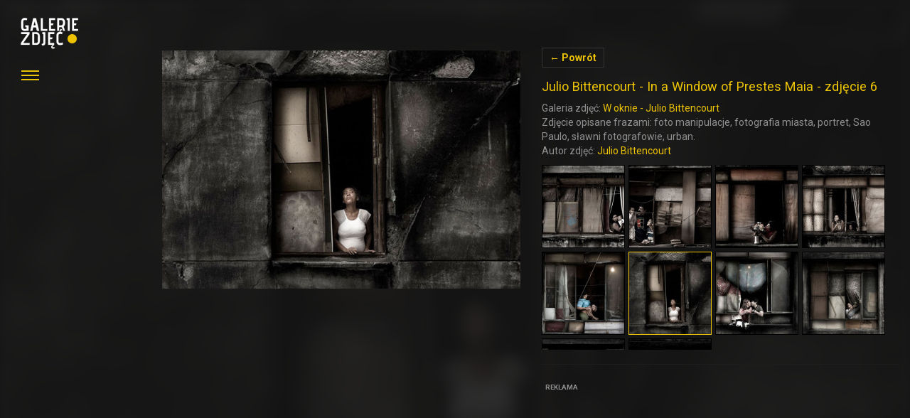

--- FILE ---
content_type: text/html; charset=UTF-8
request_url: http://www.galerie-zdjec.pl/galeria-ludzie/w-oknie-julio-bittencourt/attachment/julio-bittencourt-in-a-window-6
body_size: 6006
content:
<!DOCTYPE html>
<html lang="pl">
<head>
	<meta charset="UTF-8">
	<title>Julio Bittencourt - In a Window of Prestes Maia - zdjęcie 6 - Galerie zdjęć i fotografii</title>
		
<!-- This site is optimized with the Yoast SEO plugin v12.5.1 - https://yoast.com/wordpress/plugins/seo/ -->
<meta name="robots" content="max-snippet:-1, max-image-preview:large, max-video-preview:-1"/>
<link rel="canonical" href="http://www.galerie-zdjec.pl/galeria-ludzie/w-oknie-julio-bittencourt/attachment/julio-bittencourt-in-a-window-6" />
<meta property="og:locale" content="pl_PL" />
<meta property="og:type" content="article" />
<meta property="og:title" content="Julio Bittencourt - In a Window of Prestes Maia - zdjęcie 6 - Galerie zdjęć i fotografii" />
<meta property="og:url" content="http://www.galerie-zdjec.pl/galeria-ludzie/w-oknie-julio-bittencourt/attachment/julio-bittencourt-in-a-window-6" />
<meta property="og:site_name" content="Galerie zdjęć i fotografii" />
<meta property="article:publisher" content="https://www.facebook.com/galerie.zdjec" />
<meta property="og:image" content="http://www.galerie-zdjec.pl/wp-content/uploads/2011/03/Julio-Bittencourt-In-a-Window-6.jpg" />
<meta property="og:image:width" content="580" />
<meta property="og:image:height" content="386" />
<meta name="twitter:card" content="summary_large_image" />
<meta name="twitter:title" content="Julio Bittencourt - In a Window of Prestes Maia - zdjęcie 6 - Galerie zdjęć i fotografii" />
<meta name="twitter:image" content="http://www.galerie-zdjec.pl/wp-content/uploads/2011/03/Julio-Bittencourt-In-a-Window-6.jpg" />
<script type='application/ld+json' class='yoast-schema-graph yoast-schema-graph--main'>{"@context":"https://schema.org","@graph":[{"@type":"WebSite","@id":"http://www.galerie-zdjec.pl/#website","url":"http://www.galerie-zdjec.pl/","name":"Galerie zdj\u0119\u0107 i fotografii","publisher":{"@id":"http://www.galerie-zdjec.pl/#/schema/person/"},"potentialAction":{"@type":"SearchAction","target":"http://www.galerie-zdjec.pl/?s={search_term_string}","query-input":"required name=search_term_string"}},{"@type":"WebPage","@id":"http://www.galerie-zdjec.pl/galeria-ludzie/w-oknie-julio-bittencourt/attachment/julio-bittencourt-in-a-window-6#webpage","url":"http://www.galerie-zdjec.pl/galeria-ludzie/w-oknie-julio-bittencourt/attachment/julio-bittencourt-in-a-window-6","inLanguage":"pl-PL","name":"Julio Bittencourt - In a Window of Prestes Maia - zdj\u0119cie 6 - Galerie zdj\u0119\u0107 i fotografii","isPartOf":{"@id":"http://www.galerie-zdjec.pl/#website"},"datePublished":"2011-03-19T02:12:54+01:00","dateModified":"2011-03-19T02:12:54+01:00","breadcrumb":{"@id":"http://www.galerie-zdjec.pl/galeria-ludzie/w-oknie-julio-bittencourt/attachment/julio-bittencourt-in-a-window-6#breadcrumb"}},{"@type":"BreadcrumbList","@id":"http://www.galerie-zdjec.pl/galeria-ludzie/w-oknie-julio-bittencourt/attachment/julio-bittencourt-in-a-window-6#breadcrumb","itemListElement":[{"@type":"ListItem","position":1,"item":{"@type":"WebPage","@id":"http://www.galerie-zdjec.pl/","url":"http://www.galerie-zdjec.pl/","name":"Galerie zdj\u0119\u0107"}},{"@type":"ListItem","position":2,"item":{"@type":"WebPage","@id":"http://www.galerie-zdjec.pl/galeria-ludzie/w-oknie-julio-bittencourt","url":"http://www.galerie-zdjec.pl/galeria-ludzie/w-oknie-julio-bittencourt","name":"W oknie &#8211; Julio Bittencourt"}},{"@type":"ListItem","position":3,"item":{"@type":"WebPage","@id":"http://www.galerie-zdjec.pl/galeria-ludzie/w-oknie-julio-bittencourt/attachment/julio-bittencourt-in-a-window-6","url":"http://www.galerie-zdjec.pl/galeria-ludzie/w-oknie-julio-bittencourt/attachment/julio-bittencourt-in-a-window-6","name":"Julio Bittencourt &#8211; In a Window of Prestes Maia &#8211; zdj\u0119cie 6"}}]}]}</script>
<!-- / Yoast SEO plugin. -->

<link rel='dns-prefetch' href='//fonts.googleapis.com' />
<link rel='dns-prefetch' href='//s.w.org' />
<link rel="alternate" type="application/rss+xml" title="Galerie zdjęć i fotografii &raquo; Julio Bittencourt &#8211; In a Window of Prestes Maia &#8211; zdjęcie 6 Kanał z komentarzami" href="http://www.galerie-zdjec.pl/galeria-ludzie/w-oknie-julio-bittencourt/attachment/julio-bittencourt-in-a-window-6/feed" />
<style type="text/css">
img.wp-smiley,
img.emoji {
	display: inline !important;
	border: none !important;
	box-shadow: none !important;
	height: 1em !important;
	width: 1em !important;
	margin: 0 .07em !important;
	vertical-align: -0.1em !important;
	background: none !important;
	padding: 0 !important;
}
</style>
	<link rel='stylesheet' id='wp-block-library-css'  href='http://www.galerie-zdjec.pl/wp-includes/css/dist/block-library/style.min.css?ver=5.3.20' type='text/css' media='all' />
<link rel='stylesheet' id='apss-font-awesome-css'  href='http://www.galerie-zdjec.pl/wp-content/plugins/accesspress-social-share/css/font-awesome/font-awesome.min.css?ver=4.4.8' type='text/css' media='all' />
<link rel='stylesheet' id='apss-font-opensans-css'  href='//fonts.googleapis.com/css?family=Open+Sans&#038;ver=5.3.20' type='text/css' media='all' />
<link rel='stylesheet' id='apss-frontend-css-css'  href='http://www.galerie-zdjec.pl/wp-content/plugins/accesspress-social-share/css/frontend.css?ver=4.4.8' type='text/css' media='all' />
<link rel='stylesheet' id='wp-postratings-css'  href='http://www.galerie-zdjec.pl/wp-content/plugins/wp-postratings/css/postratings-css.css?ver=1.87' type='text/css' media='all' />
<link rel='stylesheet' id='wordpress-popular-posts-css-css'  href='http://www.galerie-zdjec.pl/wp-content/plugins/wordpress-popular-posts/assets/css/wpp.css?ver=5.0.1' type='text/css' media='all' />
<script type='text/javascript' src='http://www.galerie-zdjec.pl/wp-includes/js/jquery/jquery.js?ver=1.12.4-wp'></script>
<script type='text/javascript' src='http://www.galerie-zdjec.pl/wp-includes/js/jquery/jquery-migrate.min.js?ver=1.4.1'></script>
<script type='text/javascript'>
/* <![CDATA[ */
var wpp_params = {"sampling_active":"0","sampling_rate":"100","ajax_url":"http:\/\/www.galerie-zdjec.pl\/wp-json\/wordpress-popular-posts\/v1\/popular-posts","ID":"1492","token":"68a35ef582","debug":""};
/* ]]> */
</script>
<script type='text/javascript' src='http://www.galerie-zdjec.pl/wp-content/plugins/wordpress-popular-posts/assets/js/wpp-5.0.0.min.js?ver=5.0.1'></script>
<link rel='https://api.w.org/' href='http://www.galerie-zdjec.pl/wp-json/' />
<link rel='shortlink' href='http://www.galerie-zdjec.pl/?p=1492' />
<link rel="alternate" type="application/json+oembed" href="http://www.galerie-zdjec.pl/wp-json/oembed/1.0/embed?url=http%3A%2F%2Fwww.galerie-zdjec.pl%2Fgaleria-ludzie%2Fw-oknie-julio-bittencourt%2Fattachment%2Fjulio-bittencourt-in-a-window-6" />
<link rel="alternate" type="text/xml+oembed" href="http://www.galerie-zdjec.pl/wp-json/oembed/1.0/embed?url=http%3A%2F%2Fwww.galerie-zdjec.pl%2Fgaleria-ludzie%2Fw-oknie-julio-bittencourt%2Fattachment%2Fjulio-bittencourt-in-a-window-6&#038;format=xml" />
	<meta name="viewport" content="width=device-width, initial-scale=1.0, maximum-scale=1.0, user-scalable=no">
	<!--[if lt IE 9]>
		<script src="http://html5shim.googlecode.com/svn/trunk/html5.js"></script>
	<![endif]-->
	<style>

	</style>
	<link rel="stylesheet" href="http://www.galerie-zdjec.pl/wp-content/themes/gz3/css/bootstrap.min.css" type="text/css" media="all" />
	<link rel="stylesheet" href="http://www.galerie-zdjec.pl/wp-content/themes/gz3/style.css" type="text/css" media="all" />
	
	<link rel='shortcut icon' type='image/png' href='http://www.galerie-zdjec.pl/wp-content/themes/gz3/images/favicon-16.png'>
	<link rel='apple-touch-icon' type='image/png' sizes='114x114' href='http://www.galerie-zdjec.pl/wp-content/themes/gz3/images/favicon-114.png'>
	<link rel='icon' type='image/png' href='http://www.galerie-zdjec.pl/wp-content/themes/gz3/images/favicon-114.png'>
	<script async src="//pagead2.googlesyndication.com/pagead/js/adsbygoogle.js"></script>
	<script>
	  (adsbygoogle = window.adsbygoogle || []).push({
	    google_ad_client: "ca-pub-7325470860076342",
	    enable_page_level_ads: true
	  });
	</script>
</head>
<body onload="checkCookie(); Resize();"  style="margin:0;" id="gz">		
<header id="header">
		<div class="container-fluid">
			<div class="row">
				<div class="col-sm-2">
					<a href="http://www.galerie-zdjec.pl" class="gz">
						<img src="http://www.galerie-zdjec.pl/wp-content/themes/gz3/images/galerie-zdjec.png" alt="Galerie Zdjęć">
					</a>
					<nav class="navigation" role="navigation">
						<div class="icon-menu">
							<span class="line"></span>
							<span class="line"></span>
							<span class="line"></span>
						</div>
						<div class="menu">
							<ul class="hidden-md hidden-lg">
								<li><a href="#" class="navigation-close">Zwiń</a></li>
							</ul>
							<ul>
								<li><strong>Zdjęcia</strong></li>
							<li id="menu-item-1307" class="menu-item menu-item-type-taxonomy menu-item-object-category menu-item-1307"><a title="Moda" href="http://www.galerie-zdjec.pl/galeria-moda">Moda</a></li>
<li id="menu-item-1306" class="menu-item menu-item-type-taxonomy menu-item-object-category menu-item-1306"><a title="Ludzie" href="http://www.galerie-zdjec.pl/galeria-ludzie">Ludzie</a></li>
<li id="menu-item-1303" class="menu-item menu-item-type-taxonomy menu-item-object-category menu-item-1303"><a title="Architektura" href="http://www.galerie-zdjec.pl/galeria-architektura">Architektura</a></li>
<li id="menu-item-1305" class="menu-item menu-item-type-taxonomy menu-item-object-category menu-item-1305"><a title="Krajobrazy" href="http://www.galerie-zdjec.pl/galeria-krajobrazy">Krajobrazy</a></li>
<li id="menu-item-1308" class="menu-item menu-item-type-taxonomy menu-item-object-category menu-item-1308"><a title="Motoryzacja" href="http://www.galerie-zdjec.pl/galeria-motoryzacja">Motoryzacja</a></li>
<li id="menu-item-1471" class="menu-item menu-item-type-taxonomy menu-item-object-category menu-item-1471"><a title="Sport" href="http://www.galerie-zdjec.pl/galeria-sport">Sport</a></li>
<li id="menu-item-1304" class="menu-item menu-item-type-taxonomy menu-item-object-category menu-item-1304"><a title="Inne" href="http://www.galerie-zdjec.pl/inne-galerie">Inne</a></li>
							</ul>
							<ul>
								<li><strong>Inne</strong></li>
								<li id="menu-item-3905" class="menu-item menu-item-type-custom menu-item-object-custom menu-item-3905"><a title="Aktualności" href="http://www.galerie-zdjec.pl/aktualnosci">Aktualności</a></li>
<li id="menu-item-3958" class="menu-item menu-item-type-custom menu-item-object-custom menu-item-3958"><a title="Baza firm" href="http://www.galerie-zdjec.pl/firma">Baza firm</a></li>
<li id="menu-item-3957" class="menu-item menu-item-type-custom menu-item-object-custom menu-item-3957"><a title="Miejsca" href="http://www.galerie-zdjec.pl/miejsca">Miejsca</a></li>
							</ul>
							
						</div>
					</nav>
				</div>
				
			</div>
		</div>
</header>

		
	
<div class="gallery-full">
<div class="container-fluid page" id="gallery">
	<div class="row">
		<div class="hidden-xs col-sm-1 col-md-2"></div>
		<div class="col-xs-12 col-sm-8 col-md-5 gallery-main-image">
			<a href='http://www.galerie-zdjec.pl/galeria-ludzie/w-oknie-julio-bittencourt/attachment/julio-bittencourt-in-a-window-7'>Julio Bittencourt - In a Window of Prestes Maia - zdjęcie 7</a> 
			<img src="http://www.galerie-zdjec.pl/wp-content/uploads/2011/03/Julio-Bittencourt-In-a-Window-6-580x386.jpg" width="580" height="386" class="img-responsive" alt="Julio Bittencourt - In a Window of Prestes Maia - zdjęcie 6" />		
		</div>
		<div class="col-xs-12 col-sm-3 col-md-5 gallery-main-thumbs">
						<p class="close-x"><a href="http://www.galerie-zdjec.pl/galeria-ludzie/w-oknie-julio-bittencourt" title="Powrót do: W oknie - Julio Bittencourt">&larr;&nbsp;Powrót</a></p>
			<h1>Julio Bittencourt - In a Window of Prestes Maia - zdjęcie 6</h1>
			<p class="gallery-full-author">
				Galeria zdjęć: <a href="http://www.galerie-zdjec.pl/galeria-ludzie/w-oknie-julio-bittencourt">W oknie - Julio Bittencourt</a><br>
				Zdjęcie opisane frazami: foto manipulacje, fotografia miasta, portret, Sao Paulo, sławni fotografowie, urban.<br>				Autor zdjęć: <a href="http://www.1500gallery.com/index.php?mode=gallery&section_id=91" target="_blank" rel="external" title="Przejdź do strony autora: Julio Bittencourt: http://www.1500gallery.com/index.php?mode=gallery&section_id=91">Julio Bittencourt</a>			</p>
			<div class="gallery-thumbnails"><ul class="gallery-thumb-list"><li><a class="thumb" href="http://www.galerie-zdjec.pl/galeria-ludzie/w-oknie-julio-bittencourt/attachment/julio-bittencourt-in-a-window-1"><img width="115" height="115" src="http://www.galerie-zdjec.pl/wp-content/uploads/2011/03/Julio-Bittencourt-In-a-Window-1-115x115.jpg" class="attachment-image_small size-image_small" alt="" /></a></li><li><a class="thumb" href="http://www.galerie-zdjec.pl/galeria-ludzie/w-oknie-julio-bittencourt/attachment/julio-bittencourt-in-a-window-2"><img width="115" height="115" src="http://www.galerie-zdjec.pl/wp-content/uploads/2011/03/Julio-Bittencourt-In-a-Window-2-115x115.jpg" class="attachment-image_small size-image_small" alt="" /></a></li><li><a class="thumb" href="http://www.galerie-zdjec.pl/galeria-ludzie/w-oknie-julio-bittencourt/attachment/julio-bittencourt-in-a-window-3"><img width="115" height="115" src="http://www.galerie-zdjec.pl/wp-content/uploads/2011/03/Julio-Bittencourt-In-a-Window-3-115x115.jpg" class="attachment-image_small size-image_small" alt="" /></a></li><li><a class="thumb" href="http://www.galerie-zdjec.pl/galeria-ludzie/w-oknie-julio-bittencourt/attachment/julio-bittencourt-in-a-window-4"><img width="115" height="115" src="http://www.galerie-zdjec.pl/wp-content/uploads/2011/03/Julio-Bittencourt-In-a-Window-4-115x115.jpg" class="attachment-image_small size-image_small" alt="" /></a></li><li><a class="thumb" href="http://www.galerie-zdjec.pl/galeria-ludzie/w-oknie-julio-bittencourt/attachment/julio-bittencourt-in-a-window-5"><img width="115" height="115" src="http://www.galerie-zdjec.pl/wp-content/uploads/2011/03/Julio-Bittencourt-In-a-Window-5-115x115.jpg" class="attachment-image_small size-image_small" alt="" /></a></li><li><a class="thumb selected" href="http://www.galerie-zdjec.pl/galeria-ludzie/w-oknie-julio-bittencourt/attachment/julio-bittencourt-in-a-window-6"><img width="115" height="115" src="http://www.galerie-zdjec.pl/wp-content/uploads/2011/03/Julio-Bittencourt-In-a-Window-6-115x115.jpg" class="attachment-image_small size-image_small" alt="" /></a></li><li><a class="thumb" href="http://www.galerie-zdjec.pl/galeria-ludzie/w-oknie-julio-bittencourt/attachment/julio-bittencourt-in-a-window-7"><img width="115" height="115" src="http://www.galerie-zdjec.pl/wp-content/uploads/2011/03/Julio-Bittencourt-In-a-Window-7-115x115.jpg" class="attachment-image_small size-image_small" alt="" /></a></li><li><a class="thumb" href="http://www.galerie-zdjec.pl/galeria-ludzie/w-oknie-julio-bittencourt/attachment/julio-bittencourt-in-a-window-8"><img width="115" height="115" src="http://www.galerie-zdjec.pl/wp-content/uploads/2011/03/Julio-Bittencourt-In-a-Window-8-115x115.jpg" class="attachment-image_small size-image_small" alt="" /></a></li><li><a class="thumb" href="http://www.galerie-zdjec.pl/galeria-ludzie/w-oknie-julio-bittencourt/attachment/julio-bittencourt-in-a-window-9"><img width="115" height="115" src="http://www.galerie-zdjec.pl/wp-content/uploads/2011/03/Julio-Bittencourt-In-a-Window-9-115x115.jpg" class="attachment-image_small size-image_small" alt="" /></a></li><li><a class="thumb" href="http://www.galerie-zdjec.pl/galeria-ludzie/w-oknie-julio-bittencourt/attachment/julio-bittencourt-in-a-window-10"><img width="115" height="115" src="http://www.galerie-zdjec.pl/wp-content/uploads/2011/03/Julio-Bittencourt-In-a-Window-10-115x115.jpg" class="attachment-image_small size-image_small" alt="" /></a></li></ul></div>			<div class="clearfix">
				<div class="placement"><hr><h6>REKLAMA</h6>
					<script async src="//pagead2.googlesyndication.com/pagead/js/adsbygoogle.js"></script>
					<ins class="adsbygoogle"
					     style="display:inline-block;width:300px;height:250px"
					     data-ad-client="ca-pub-7325470860076342"
					     data-ad-slot="5534406334"></ins>
					<script>
					(adsbygoogle = window.adsbygoogle || []).push({});
					</script>
				</div>			</div>
		</div>
	</div>
</div>
</div>
<style> .gallery-background {background-image: url(http://www.galerie-zdjec.pl/wp-content/uploads/2011/03/Julio-Bittencourt-In-a-Window-6.jpg);} </style>
<div class="gallery-background"></div>
<footer class="footer clearfix">
	<div class="container-fluid">
		<div class="row">
			<div class="col-xs-12">			
				<p class="text-small">Wszystkie zdjęcia znajdujące się na stronie <strong>www.galerie-zdjec.pl</strong> są własnością ich autorów. Jeżeli uważasz, że zostały naruszone prawa autorskie proszę, skontaktuj się z administratorem serwisu.</p>
				<p class="text-small">
					Serwis <strong>galerie-zdjec.pl</strong> wykorzystuje <strong>pliki cookies.</strong> Korzystanie z serwisu oznacza, że pliki te będą zapisywane u Ciebie na komputerze. Przypominamy, że możesz w każdej chwili zmienić ustawienia prywatności w programie, którego używasz do poruszania się w Internecie. <a href="http://www.galerie-zdjec.pl/cookies">Więcej na temat plików cookies.</a>
				</p>
			</div>
		</div>
	</div>
</footer>
<script type="text/javascript">
  WebFontConfig = {
    google: { families: [ 'Roboto:400,300,400italic,700,700italic,300italic:latin,latin-ext' ] }
  };
  (function() {
    var wf = document.createElement('script');
    wf.src = ('https:' == document.location.protocol ? 'https' : 'http') + '://ajax.googleapis.com/ajax/libs/webfont/1.5.18/webfont.js';
    wf.type = 'text/javascript';
    wf.async = 'true';
    var s = document.getElementsByTagName('script')[0];
    s.parentNode.insertBefore(wf, s);
  })(); 
 </script>
        <script type="text/javascript">
            (function(){
                document.addEventListener('DOMContentLoaded', function(){
                    let wpp_widgets = document.querySelectorAll('.popular-posts-sr');

                    if ( wpp_widgets ) {
                        for (let i = 0; i < wpp_widgets.length; i++) {
                            let wpp_widget = wpp_widgets[i];
                            WordPressPopularPosts.theme(wpp_widget);
                        }
                    }
                });
            })();
        </script>
                <script>
            var WPPImageObserver = null;

            function wpp_load_img(img) {
                if ( ! 'imgSrc' in img.dataset || ! img.dataset.imgSrc )
                    return;

                img.src = img.dataset.imgSrc;

                if ( 'imgSrcset' in img.dataset ) {
                    img.srcset = img.dataset.imgSrcset;
                    img.removeAttribute('data-img-srcset');
                }

                img.classList.remove('wpp-lazyload');
                img.removeAttribute('data-img-src');
                img.classList.add('wpp-lazyloaded');
            }

            function wpp_observe_imgs(){
                let wpp_images = document.querySelectorAll('img.wpp-lazyload'),
                    wpp_widgets = document.querySelectorAll('.popular-posts-sr');

                if ( wpp_images.length || wpp_widgets.length ) {
                    if ( 'IntersectionObserver' in window ) {
                        WPPImageObserver = new IntersectionObserver(function(entries, observer) {
                            entries.forEach(function(entry) {
                                if (entry.isIntersecting) {
                                    let img = entry.target;
                                    wpp_load_img(img);
                                    WPPImageObserver.unobserve(img);
                                }
                            });
                        });

                        if ( wpp_images.length ) {
                            wpp_images.forEach(function(image) {
                                WPPImageObserver.observe(image);
                            });
                        }

                        if ( wpp_widgets.length ) {
                            for (var i = 0; i < wpp_widgets.length; i++) {
                                let wpp_widget_images = wpp_widgets[i].querySelectorAll('img.wpp-lazyload');

                                if ( ! wpp_widget_images.length && wpp_widgets[i].shadowRoot ) {
                                    wpp_widget_images = wpp_widgets[i].shadowRoot.querySelectorAll('img.wpp-lazyload');
                                }

                                if ( wpp_widget_images.length ) {
                                    wpp_widget_images.forEach(function(image) {
                                        WPPImageObserver.observe(image);
                                    });
                                }
                            }
                        }
                    } /** Fallback for older browsers */
                    else {
                        if ( wpp_images.length ) {
                            for (var i = 0; i < wpp_images.length; i++) {
                                wpp_load_img(wpp_images[i]);
                                wpp_images[i].classList.remove('wpp-lazyloaded');
                            }
                        }

                        if ( wpp_widgets.length ) {
                            for (var j = 0; j < wpp_widgets.length; j++) {
                                let wpp_widget = wpp_widgets[j],
                                    wpp_widget_images = wpp_widget.querySelectorAll('img.wpp-lazyload');

                                if ( ! wpp_widget_images.length && wpp_widget.shadowRoot ) {
                                    wpp_widget_images = wpp_widget.shadowRoot.querySelectorAll('img.wpp-lazyload');
                                }

                                if ( wpp_widget_images.length ) {
                                    for (var k = 0; k < wpp_widget_images.length; k++) {
                                        wpp_load_img(wpp_widget_images[k]);
                                        wpp_widget_images[k].classList.remove('wpp-lazyloaded');
                                    }
                                }
                            }
                        }
                    }
                }
            }

            document.addEventListener('DOMContentLoaded', function() {
                wpp_observe_imgs();

                // When an ajaxified WPP widget loads,
                // Lazy load its images
                document.addEventListener('wpp-onload', function(){
                    wpp_observe_imgs();
                });
            });
        </script>
        <script type='text/javascript'>
/* <![CDATA[ */
var frontend_ajax_object = {"ajax_url":"http:\/\/www.galerie-zdjec.pl\/wp-admin\/admin-ajax.php","ajax_nonce":"4748c61aab"};
/* ]]> */
</script>
<script type='text/javascript' src='http://www.galerie-zdjec.pl/wp-content/plugins/accesspress-social-share/js/frontend.js?ver=4.4.8'></script>
<script type='text/javascript'>
/* <![CDATA[ */
var ratingsL10n = {"plugin_url":"http:\/\/www.galerie-zdjec.pl\/wp-content\/plugins\/wp-postratings","ajax_url":"http:\/\/www.galerie-zdjec.pl\/wp-admin\/admin-ajax.php","text_wait":"Please rate only 1 item at a time.","image":"stars_crystal","image_ext":"gif","max":"5","show_loading":"0","show_fading":"1","custom":"0"};
var ratings_mouseover_image=new Image();ratings_mouseover_image.src="http://www.galerie-zdjec.pl/wp-content/plugins/wp-postratings/images/stars_crystal/rating_over.gif";;
/* ]]> */
</script>
<script type='text/javascript' src='http://www.galerie-zdjec.pl/wp-content/plugins/wp-postratings/js/postratings-js.js?ver=1.87'></script>
<script type='text/javascript' src='http://www.galerie-zdjec.pl/wp-includes/js/wp-embed.min.js?ver=5.3.20'></script>
<script src="https://ajax.googleapis.com/ajax/libs/jquery/2.2.0/jquery.min.js"></script>
<script src="http://www.galerie-zdjec.pl/wp-content/themes/gz3/js/functions.js" async></script>
</body>
</html>
<!-- Page generated by LiteSpeed Cache 2.9.9.1 on 2026-01-21 21:40:31 -->

--- FILE ---
content_type: text/html; charset=utf-8
request_url: https://www.google.com/recaptcha/api2/aframe
body_size: 268
content:
<!DOCTYPE HTML><html><head><meta http-equiv="content-type" content="text/html; charset=UTF-8"></head><body><script nonce="fglwZQyV8cqU1OcJ43Re4A">/** Anti-fraud and anti-abuse applications only. See google.com/recaptcha */ try{var clients={'sodar':'https://pagead2.googlesyndication.com/pagead/sodar?'};window.addEventListener("message",function(a){try{if(a.source===window.parent){var b=JSON.parse(a.data);var c=clients[b['id']];if(c){var d=document.createElement('img');d.src=c+b['params']+'&rc='+(localStorage.getItem("rc::a")?sessionStorage.getItem("rc::b"):"");window.document.body.appendChild(d);sessionStorage.setItem("rc::e",parseInt(sessionStorage.getItem("rc::e")||0)+1);localStorage.setItem("rc::h",'1769028034618');}}}catch(b){}});window.parent.postMessage("_grecaptcha_ready", "*");}catch(b){}</script></body></html>